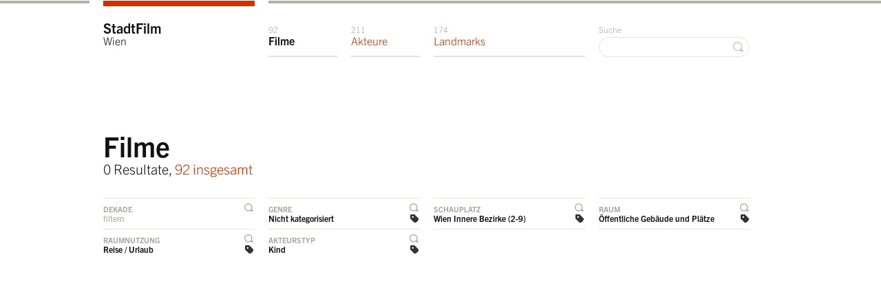

--- FILE ---
content_type: text/html; charset=utf-8
request_url: https://stadtfilm-wien.at/filme/?space=1&subjecttype=6&genre=10&amp=&spatialuse=10&location=2
body_size: 3825
content:
<!DOCTYPE html>
<html class="mti-repaint mti-active">
<head>
    <title>StadtFilmWien &raquo; Filme</title>
    <meta charset="utf-8" />
    <link rel="shortcut icon" href="/static/site/img/favicon.ico" />
    
    
        <link rel="preconnect" href="https://cdn.fonts.net">
        <link href="https://cdn.fonts.net/kit/70294efb-ba85-47b3-b98a-a836cc36c4da/70294efb-ba85-47b3-b98a-a836cc36c4da.css" rel="stylesheet" />
        <!-- <link href="https://fast.fonts.com/cssapi/871b6fb5-dbc4-4a65-97fc-74cf66c955c7.css" rel="stylesheet" type="text/css" /> -->
        <link rel="stylesheet" href="/static/site/css/screen.css" type="text/css" media="screen, projection" />
        <!--[if IE 7]>
            <link href="/static/site/css/ie7.css" media="screen, projection" rel="stylesheet" type="text/css" />
        <![endif]-->
        <!--[if IE 8]>
            <link href="/static/site/css/ie8.css" media="screen, projection" rel="stylesheet" type="text/css" />
        <![endif]-->
    
    
    
        <script type="text/javascript" src="/static/site/js/html5.js" charset="utf-8"></script>
        <script type="text/javascript" src="https://maps.google.at/maps/api/js?key=AIzaSyCXT_URLmshl15eJ3QN9Fle9t-pUEVSy98&sensor=false" charset="utf-8"></script>
        <!-- <script src="//ajax.googleapis.com/ajax/libs/webfont/1/webfont.js"></script> -->
        <!-- <script>
        WebFont.load({
          custom: {
            families: ['Trade Gothic Next W01', 'TradeGothicNextW01-Ligh 693250', 'TradeGothicNextW01-Bold 693229'],
            urls : ['https://fast.fonts.com/cssapi/871b6fb5-dbc4-4a65-97fc-74cf66c955c7.css']
          }
        });
        </script> -->
        <script type="text/javascript" src="/static/CACHE/js/d2fe008fabd5.js"></script>
    
    
    <script type="text/javascript">
        $(document).ready(function() {
            $.singleFilter = function(elem, filterId) {
                if ($("body").is("#" + filterId)) {
                    $("body").removeAttr("id");
                    $("a.js-toggle-filter-handler").removeClass("active");
                    return false;
                } else {
                    $("body").attr("id", filterId);
                    $("a.js-toggle-filter-handler").removeClass("active");
                    $(elem).addClass("active");
                }
                $(".filter-list:not(#list-" + filterId + ")").hide();
                return false;
            };
            $("a.js-toggle-filter-handler").bind("click", function(){
                $.singleFilter(this, $(this).parent("li").attr("id"));
            });
        });
    </script>

    <!--  <script type="text/javascript">
        var _gaq = _gaq || [];
        _gaq.push(['_setAccount', 'UA-30342123-1']);
        _gaq.push(['_trackPageview']);
        (function() {
            var ga = document.createElement('script'); ga.type = 'text/javascript'; ga.async = true;
            ga.src = ('https:' == document.location.protocol ? 'https://ssl' : 'http://www') + '.google-analytics.com/ga.js';
            var s = document.getElementsByTagName('script')[0]; s.parentNode.insertBefore(ga, s);
        })();
    </script> -->
    <script async src="https://www.googletagmanager.com/gtag/js?id=G-36RVRJYVQ9"></script>
    <script>
      window.dataLayer = window.dataLayer || [];
      function gtag(){dataLayer.push(arguments);}
      gtag('js', new Date());
      gtag('config', 'G-36RVRJYVQ9');
    </script>
</head>
<body class="
    movie page-type-overview
    
     filter-genre
     filter-location
     filter-space
     filter-spatialuse
     filter-subjecttype
" id="top">

    <header id="header">
        <div id="navigation">
            <div class="wrapper">
                <div class="container">
                    <div class="column span-16 last">
                        <div class="page-top">
                            <div class="column span-4">&nbsp;</div>
                            <div class="column span-12 last">&nbsp;</div>
                        </div>
                        <ul class="navigation" id="navigation-main">
                            <li class="span-4 navigation-home"><a href="/" class="navigation-home">StadtFilm<span> <br />Wien</span></a></li>
                            <li class="span-2 navigation-movies"><a href="/filme/" class="navigation-movies"><span class="counter">92 </span>Filme</a></li>
                            <li class="span-2 navigation-persons"><a href="/akteure/" class="navigation-persons"><span class="counter">211 </span>Akteure</a></li>
                            <li class="span-4 navigation-landmarks"><a href="/landmarks/" class="navigation-landmarks"><span class="counter">174 </span>Landmarks</a></li>
                            <li class="span-4 last text-align-right navigation-search">
                                <form action="/suche/?q=" method="get">
                                    <label for="search">Suche</label>
                                    <input type="text" name="q" id="search" value="" />
                                    <button class="search">&nbsp;</button>
                                </form>
                            </li>
                        </ul>

                    </div>
                </div>
            </div>
        </div>
    </header>
    <div id="role-main" class="wrapper">
        <div class="container">
    <!-- HEADLINE -->
    <header id="content-title" class="wrapper">
        <div class="column span-16 last">
            <div class="module">
                <h1>Filme</h1>
                <p class="h2">
                    
                        0 Resultate, <a href="?amp=">92 insgesamt</a>
                    
                </p>
            </div>
        </div>
    </header>

    <section id="filter">
        <header style="display:none"><h1>Filter</h1></header>
        <div class="column span-16">
            <ul class="listing filter-handler">
                <li class="column span-4" id="filter-decade">
                    
                        <a href="javascript://" class="js-toggle-filter-handler toggle-filter-handler">Dekade</a>
                        <p>filtern</p>
                    
                </li>
                <li class="column span-4" id="filter-genre">
                    
                        <a href="javascript://" class="js-toggle-filter-handler toggle-filter-handler selected">Genre</a>
                        <a href="?space=1&amp;subjecttype=6&amp;location=2&amp;amp=&amp;spatialuse=10" class="filter selected">Nicht kategorisiert</a>
                    
                </li>
                <li class="column span-4" id="filter-location">
                    
                        <a href="javascript://" class="js-toggle-filter-handler toggle-filter-handler selected">Schauplatz</a>
                        <a href="?space=1&amp;subjecttype=6&amp;genre=10&amp;amp=&amp;spatialuse=10" class="filter selected">Wien Innere Bezirke (2-9)</a>
                    
                </li>
                <li class="column span-4 last" id="filter-space">
                    
                        <a href="javascript://" class="js-toggle-filter-handler toggle-filter-handler selected">Raum</a>
                        <a href="?subjecttype=6&amp;location=2&amp;genre=10&amp;amp=&amp;spatialuse=10" class="filter selected">Öffentliche Gebäude und Plätze</a>
                    
                </li>
                <li class="column span-4" id="filter-spatialuse">
                    
                        <a href="javascript://" class="js-toggle-filter-handler toggle-filter-handler selected">Raumnutzung</a>
                        <a href="?space=1&amp;subjecttype=6&amp;location=2&amp;genre=10&amp;amp=" class="filter selected">Reise / Urlaub</a>
                    
                </li>
                <li class="column span-4" id="filter-subjecttype">
                    
                        <a href="javascript://" class="js-toggle-filter-handler toggle-filter-handler selected">Akteurstyp</a>
                        <a href="?space=1&amp;location=2&amp;genre=10&amp;amp=&amp;spatialuse=10" class="filter selected">Kind</a>
                    
                </li>
                <li class="column span-4">
                    &nbsp;
                </li>
                <li class="column span-4 last">
                    &nbsp;
                </li>
            </ul>
        </div>
        <div class="column span-16">
            <!-- FILTER DECADE -->
            <section class="filter-list box" id="list-filter-decade" style="display:none;">
                <h1 class="box-header">Nach Dekaden filtern</h1>
                <ul class="listing filter decade">
                    
                        <li class="column span-2">
                            
                                <a href="?space=1&amp;subjecttype=6&amp;location=2&amp;genre=10&amp;amp=&amp;spatialuse=10&amp;decade=7">1890</a>
                            
                        </li>
                    
                        <li class="column span-2">
                            
                                <a href="?space=1&amp;subjecttype=6&amp;location=2&amp;genre=10&amp;amp=&amp;spatialuse=10&amp;decade=1">1900</a>
                            
                        </li>
                    
                        <li class="column span-2">
                            
                                <a href="?space=1&amp;subjecttype=6&amp;location=2&amp;genre=10&amp;amp=&amp;spatialuse=10&amp;decade=2">1910</a>
                            
                        </li>
                    
                        <li class="column span-2">
                            
                                <a href="?space=1&amp;subjecttype=6&amp;location=2&amp;genre=10&amp;amp=&amp;spatialuse=10&amp;decade=3">1920</a>
                            
                        </li>
                    
                        <li class="column span-2">
                            
                                <a href="?space=1&amp;subjecttype=6&amp;location=2&amp;genre=10&amp;amp=&amp;spatialuse=10&amp;decade=4">1930</a>
                            
                        </li>
                    
                        <li class="column span-2">
                            
                                <a href="?space=1&amp;subjecttype=6&amp;location=2&amp;genre=10&amp;amp=&amp;spatialuse=10&amp;decade=8">1940</a>
                            
                        </li>
                    
                        <li class="column span-2">
                            
                                <a href="?space=1&amp;subjecttype=6&amp;location=2&amp;genre=10&amp;amp=&amp;spatialuse=10&amp;decade=9">1950</a>
                            
                        </li>
                    
                        <li class="column span-2 last">
                            
                                <a href="?space=1&amp;subjecttype=6&amp;location=2&amp;genre=10&amp;amp=&amp;spatialuse=10&amp;decade=6">1960</a>
                            
                        </li>
                    
                        <li class="column span-2">
                            
                                <a href="?space=1&amp;subjecttype=6&amp;location=2&amp;genre=10&amp;amp=&amp;spatialuse=10&amp;decade=10">1970</a>
                            
                        </li>
                    
                </ul>
            </section>
            <!-- FILTER GENRE -->
            <section class="filter-list box " id="list-filter-genre" style="display:none;">
                <h1 class="box-header">Nach Genres filtern</h1>
                <ul class="listing filter genre">
                    
                        <li class="column span-4">
                            
                                <a href="?space=1&amp;subjecttype=6&amp;location=2&amp;amp=&amp;spatialuse=10&amp;genre=4">Aktualität</a>
                            
                        </li>
                    
                        <li class="column span-4">
                            
                                <a href="?space=1&amp;subjecttype=6&amp;location=2&amp;amp=&amp;spatialuse=10&amp;genre=1">Amateurfilm</a>
                            
                        </li>
                    
                        <li class="column span-4">
                            
                                <a href="?space=1&amp;subjecttype=6&amp;location=2&amp;amp=&amp;spatialuse=10&amp;genre=5">Animation</a>
                            
                        </li>
                    
                        <li class="column span-4 last">
                            
                                <a href="?space=1&amp;subjecttype=6&amp;location=2&amp;amp=&amp;spatialuse=10&amp;genre=6">Autorenfilm</a>
                            
                        </li>
                    
                        <li class="column span-4">
                            
                                <a href="?space=1&amp;subjecttype=6&amp;location=2&amp;amp=&amp;spatialuse=10&amp;genre=7">Fiction</a>
                            
                        </li>
                    
                        <li class="column span-4">
                            
                                <a href="?space=1&amp;subjecttype=6&amp;location=2&amp;amp=&amp;spatialuse=10&amp;genre=3">Wochenschau</a>
                            
                        </li>
                    
                        <li class="column span-4">
                            
                                <a href="?space=1&amp;subjecttype=6&amp;location=2&amp;amp=&amp;spatialuse=10&amp;genre=8">Non-Fiction</a>
                            
                        </li>
                    
                        <li class="column span-4 last">
                            
                                <a href="?space=1&amp;subjecttype=6&amp;location=2&amp;amp=&amp;spatialuse=10" class="selected">Nicht kategorisiert</a>
                            
                        </li>
                    
                        <li class="column span-4">
                            
                                <a href="?space=1&amp;subjecttype=6&amp;location=2&amp;amp=&amp;spatialuse=10&amp;genre=2">Sponsored Film</a>
                            
                        </li>
                    
                </ul>
            </section>
            <!-- FILTER LOCATION -->
            <section class="filter-list box " id="list-filter-location" style="display:none;">
                <h1 class="box-header">Nach Schauplätzen filtern</h1>
                <ul class="listing filter location">
                    
                        <li class="column span-4">
                            
                                <a href="?space=1&amp;subjecttype=6&amp;genre=10&amp;amp=&amp;spatialuse=10&amp;location=1">Wien Zentrum</a>
                            
                        </li>
                    
                        <li class="column span-4">
                            
                                <a href="?space=1&amp;subjecttype=6&amp;genre=10&amp;amp=&amp;spatialuse=10" class="selected">Wien Innere Bezirke (2-9)</a>
                            
                        </li>
                    
                        <li class="column span-4">
                            
                                <a href="?space=1&amp;subjecttype=6&amp;genre=10&amp;amp=&amp;spatialuse=10&amp;location=3">Wien Äußere Bezirke (10-23)</a>
                            
                        </li>
                    
                        <li class="column span-4 last">
                            
                                <a href="?space=1&amp;subjecttype=6&amp;genre=10&amp;amp=&amp;spatialuse=10&amp;location=4">Wien Peripherie</a>
                            
                        </li>
                    
                        <li class="column span-4">
                            
                                <a href="?space=1&amp;subjecttype=6&amp;genre=10&amp;amp=&amp;spatialuse=10&amp;location=5">Wien Umgebung </a>
                            
                        </li>
                    
                        <li class="column span-4">
                            
                                <a href="?space=1&amp;subjecttype=6&amp;genre=10&amp;amp=&amp;spatialuse=10&amp;location=10">Niederösterreich</a>
                            
                        </li>
                    
                        <li class="column span-4">
                            
                                <a href="?space=1&amp;subjecttype=6&amp;genre=10&amp;amp=&amp;spatialuse=10&amp;location=15">Salzburg</a>
                            
                        </li>
                    
                        <li class="column span-4 last">
                            
                                <a href="?space=1&amp;subjecttype=6&amp;genre=10&amp;amp=&amp;spatialuse=10&amp;location=14">Kärnten</a>
                            
                        </li>
                    
                        <li class="column span-4">
                            
                                <a href="?space=1&amp;subjecttype=6&amp;genre=10&amp;amp=&amp;spatialuse=10&amp;location=13">Oberösterreich</a>
                            
                        </li>
                    
                        <li class="column span-4">
                            
                                <a href="?space=1&amp;subjecttype=6&amp;genre=10&amp;amp=&amp;spatialuse=10&amp;location=12">Steiermark</a>
                            
                        </li>
                    
                        <li class="column span-4">
                            
                                <a href="?space=1&amp;subjecttype=6&amp;genre=10&amp;amp=&amp;spatialuse=10&amp;location=19">Slowakei</a>
                            
                        </li>
                    
                        <li class="column span-4 last">
                            
                                <a href="?space=1&amp;subjecttype=6&amp;genre=10&amp;amp=&amp;spatialuse=10&amp;location=7">Ausland</a>
                            
                        </li>
                    
                        <li class="column span-4">
                            
                                <a href="?space=1&amp;subjecttype=6&amp;genre=10&amp;amp=&amp;spatialuse=10&amp;location=18">Tschechien</a>
                            
                        </li>
                    
                        <li class="column span-4">
                            
                                <a href="?space=1&amp;subjecttype=6&amp;genre=10&amp;amp=&amp;spatialuse=10&amp;location=8">Bratislava</a>
                            
                        </li>
                    
                        <li class="column span-4">
                            
                                <a href="?space=1&amp;subjecttype=6&amp;genre=10&amp;amp=&amp;spatialuse=10&amp;location=6">Not identified</a>
                            
                        </li>
                    
                        <li class="column span-4 last">
                            
                                <a href="?space=1&amp;subjecttype=6&amp;genre=10&amp;amp=&amp;spatialuse=10&amp;location=20">Kroatien</a>
                            
                        </li>
                    
                        <li class="column span-4">
                            
                                <a href="?space=1&amp;subjecttype=6&amp;genre=10&amp;amp=&amp;spatialuse=10&amp;location=22">Raxen-Kapellen (Stmk)</a>
                            
                        </li>
                    
                        <li class="column span-4">
                            
                                <a href="?space=1&amp;subjecttype=6&amp;genre=10&amp;amp=&amp;spatialuse=10&amp;location=24">Purkersdorf</a>
                            
                        </li>
                    
                        <li class="column span-4">
                            
                                <a href="?space=1&amp;subjecttype=6&amp;genre=10&amp;amp=&amp;spatialuse=10&amp;location=25">Ungarn</a>
                            
                        </li>
                    
                        <li class="column span-4 last">
                            
                                <a href="?space=1&amp;subjecttype=6&amp;genre=10&amp;amp=&amp;spatialuse=10&amp;location=26">Purkersdorf</a>
                            
                        </li>
                    
                        <li class="column span-4">
                            
                                <a href="?space=1&amp;subjecttype=6&amp;genre=10&amp;amp=&amp;spatialuse=10&amp;location=37">Wienerwald</a>
                            
                        </li>
                    
                        <li class="column span-4">
                            
                                <a href="?space=1&amp;subjecttype=6&amp;genre=10&amp;amp=&amp;spatialuse=10&amp;location=40">Gallitzinberg</a>
                            
                        </li>
                    
                        <li class="column span-4">
                            
                                <a href="?space=1&amp;subjecttype=6&amp;genre=10&amp;amp=&amp;spatialuse=10&amp;location=44">Stift Melk, NÖ</a>
                            
                        </li>
                    
                        <li class="column span-4 last">
                            
                                <a href="?space=1&amp;subjecttype=6&amp;genre=10&amp;amp=&amp;spatialuse=10&amp;location=45">Zirl (T)</a>
                            
                        </li>
                    
                        <li class="column span-4">
                            
                                <a href="?space=1&amp;subjecttype=6&amp;genre=10&amp;amp=&amp;spatialuse=10&amp;location=46">Köln</a>
                            
                        </li>
                    
                        <li class="column span-4">
                            
                                <a href="?space=1&amp;subjecttype=6&amp;genre=10&amp;amp=&amp;spatialuse=10&amp;location=47">Düsseldorf</a>
                            
                        </li>
                    
                </ul>
            </section>
            <!-- FILTER SPACE -->
            <section class="filter-list box " id="list-filter-space" style="display:none;">
                <h1 class="box-header">Nach Räumen filtern</h1>
                <ul class="listing filter space">
                    
                        <li class="column span-4">
                            
                                <a href="?subjecttype=6&amp;location=2&amp;genre=10&amp;amp=&amp;spatialuse=10&amp;space=9">Nicht kategorisiert</a>
                            
                        </li>
                    
                        <li class="column span-4">
                            
                                <a href="?subjecttype=6&amp;location=2&amp;genre=10&amp;amp=&amp;spatialuse=10&amp;space=10">Privatsphäre</a>
                            
                        </li>
                    
                        <li class="column span-4">
                            
                                <a href="?subjecttype=6&amp;location=2&amp;genre=10&amp;amp=&amp;spatialuse=10&amp;space=8">Verkehrsgebiet</a>
                            
                        </li>
                    
                        <li class="column span-4 last">
                            
                                <a href="?subjecttype=6&amp;location=2&amp;genre=10&amp;amp=&amp;spatialuse=10&amp;space=7">Kulturelle Einrichtungen</a>
                            
                        </li>
                    
                        <li class="column span-4">
                            
                                <a href="?subjecttype=6&amp;location=2&amp;genre=10&amp;amp=&amp;spatialuse=10&amp;space=6">Naturraum</a>
                            
                        </li>
                    
                        <li class="column span-4">
                            
                                <a href="?subjecttype=6&amp;location=2&amp;genre=10&amp;amp=&amp;spatialuse=10&amp;space=5">Freizeit- / Erholungsgebiet</a>
                            
                        </li>
                    
                        <li class="column span-4">
                            
                                <a href="?subjecttype=6&amp;location=2&amp;genre=10&amp;amp=&amp;spatialuse=10&amp;space=4">Imperiale Orte</a>
                            
                        </li>
                    
                        <li class="column span-4 last">
                            
                                <a href="?subjecttype=6&amp;location=2&amp;genre=10&amp;amp=&amp;spatialuse=10&amp;space=3">Gewerbe / Industriegebiet</a>
                            
                        </li>
                    
                        <li class="column span-4">
                            
                                <a href="?subjecttype=6&amp;location=2&amp;genre=10&amp;amp=&amp;spatialuse=10" class="selected">Öffentliche Gebäude und Plätze</a>
                            
                        </li>
                    
                        <li class="column span-4">
                            
                                <a href="?subjecttype=6&amp;location=2&amp;genre=10&amp;amp=&amp;spatialuse=10&amp;space=2">Sakrale Orte</a>
                            
                        </li>
                    
                </ul>
            </section>
            <!-- FILTER SAPTIALUSE -->
            <section class="filter-list box " id="list-filter-spatialuse" style="display:none;">
                <h1 class="box-header">Nach Raumnutzung filtern</h1>
                <ul class="listing filter spatialuse">
                    
                        <li class="column span-4">
                            
                                <a href="?space=1&amp;subjecttype=6&amp;location=2&amp;genre=10&amp;amp=&amp;spatialuse=9">Nicht kategorisiert</a>
                            
                        </li>
                    
                        <li class="column span-4">
                            
                                <a href="?space=1&amp;subjecttype=6&amp;location=2&amp;genre=10&amp;amp=&amp;spatialuse=8">Transport / Fortbewegung</a>
                            
                        </li>
                    
                        <li class="column span-4">
                            
                                <a href="?space=1&amp;subjecttype=6&amp;location=2&amp;genre=10&amp;amp=&amp;spatialuse=7">Sicherheit / Militär</a>
                            
                        </li>
                    
                        <li class="column span-4 last">
                            
                                <a href="?space=1&amp;subjecttype=6&amp;location=2&amp;genre=10&amp;amp=&amp;spatialuse=6">Umkämpft / Politisch</a>
                            
                        </li>
                    
                        <li class="column span-4">
                            
                                <a href="?space=1&amp;subjecttype=6&amp;location=2&amp;genre=10&amp;amp=&amp;spatialuse=5">Konsumption </a>
                            
                        </li>
                    
                        <li class="column span-4">
                            
                                <a href="?space=1&amp;subjecttype=6&amp;location=2&amp;genre=10&amp;amp=&amp;spatialuse=4">Freizeit / Erholung / Sport</a>
                            
                        </li>
                    
                        <li class="column span-4">
                            
                                <a href="?space=1&amp;subjecttype=6&amp;location=2&amp;genre=10&amp;amp=&amp;spatialuse=3">Arbeit / Produktion </a>
                            
                        </li>
                    
                        <li class="column span-4 last">
                            
                                <a href="?space=1&amp;subjecttype=6&amp;location=2&amp;genre=10&amp;amp=&amp;spatialuse=1">Alltäglicher Gebrauch</a>
                            
                        </li>
                    
                        <li class="column span-4">
                            
                                <a href="?space=1&amp;subjecttype=6&amp;location=2&amp;genre=10&amp;amp=&amp;spatialuse=2">Fest / Parade</a>
                            
                        </li>
                    
                        <li class="column span-4">
                            
                                <a href="?space=1&amp;subjecttype=6&amp;location=2&amp;genre=10&amp;amp=" class="selected">Reise / Urlaub</a>
                            
                        </li>
                    
                </ul>
            </section>
            <!-- FILTER SUBJECTTYPE -->
            <section class="filter-list box " id="list-filter-subjecttype" style="display:none;">
                <h1 class="box-header">Nach Akteurstypen filtern</h1>
                <ul class="listing filter subjecttype">
                    
                        <li class="column span-4">
                            
                                <a href="?space=1&amp;location=2&amp;genre=10&amp;amp=&amp;spatialuse=10&amp;subjecttype=1">Individuum</a>
                            
                        </li>
                    
                        <li class="column span-4">
                            
                                <a href="?space=1&amp;location=2&amp;genre=10&amp;amp=&amp;spatialuse=10&amp;subjecttype=2">Kleingruppe (Familie)</a>
                            
                        </li>
                    
                        <li class="column span-4">
                            
                                <a href="?space=1&amp;location=2&amp;genre=10&amp;amp=&amp;spatialuse=10&amp;subjecttype=3">Menschenmenge (-gruppe)</a>
                            
                        </li>
                    
                        <li class="column span-4 last">
                            
                                <a href="?space=1&amp;location=2&amp;genre=10&amp;amp=&amp;spatialuse=10&amp;subjecttype=4">Menschenmasse</a>
                            
                        </li>
                    
                        <li class="column span-4">
                            
                                <a href="?space=1&amp;location=2&amp;genre=10&amp;amp=&amp;spatialuse=10&amp;subjecttype=5">Tier</a>
                            
                        </li>
                    
                        <li class="column span-4">
                            
                                <a href="?space=1&amp;location=2&amp;genre=10&amp;amp=&amp;spatialuse=10" class="selected">Kind</a>
                            
                        </li>
                    
                </ul>
            </section>
        </div>
    </section>

    <!-- MAP -->
    

    <!-- CONTENT -->
    <section id="content">
        <header style="display:none"><h1>Resultate</h1></header>
        <div class="column span-16 last">
            <!-- RESULTS -->
            <div class="module">
                
            </div>
        </div>
    </section>
</div>
    </div>
    
        <footer id="footer" class="wrapper">
            <div class="container">
                <div class="column span-16 last">
                    <ul class="navigation" id="navigation-footer">
                        <li class="span-4">&copy; 2026 StadtFilmWien</li>
                        <li class="span-4 navigation-information"><a href="/information/" class="navigation-information">Information & Kontakt</a></li>
                        <li class="span-4 navigation-imprint"><a href="/impressum/" class="navigation-imprint">Impressum</a></li>
                        <li class="span-4 last text-align-right"><a href="javascript://" id="scroll-top" class="scroll-top">zum Seitenanfang</a></li>
                    </ul>
                </div>
            </div>
        </footer>
    
    

    
</body>
</html>
